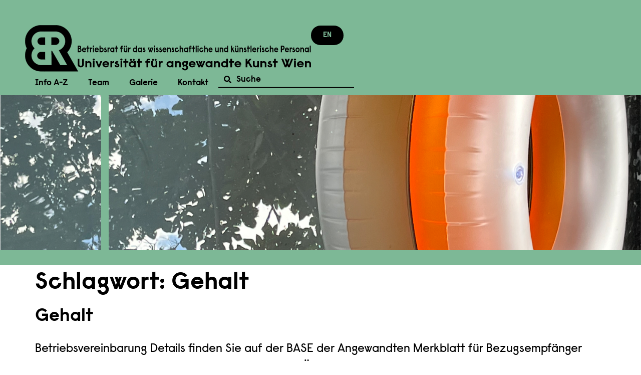

--- FILE ---
content_type: text/css
request_url: https://betriebsrat.uni-ak.ac.at/wp-content/uploads/elementor/css/post-2213.css?ver=1767947848
body_size: 553
content:
.elementor-kit-2213{--e-global-color-primary:#000000;--e-global-color-secondary:#F3744A;--e-global-color-text:#000000;--e-global-color-accent:#7DB896;--e-global-color-4551649:#FFF173;--e-global-color-4d6e1ae:#F3744A;--e-global-color-51d9d16:#FF9F4D;--e-global-color-dbe33a7:#D2A89F;--e-global-color-f59f7ca:#90C6DE;--e-global-color-b5ef557:#7DB896;--e-global-color-6d29985:#F5F5F5;--e-global-typography-primary-font-weight:700;--e-global-typography-secondary-font-weight:400;--e-global-typography-text-font-weight:400;--e-global-typography-accent-font-weight:700;color:var( --e-global-color-text );font-size:24px;}.elementor-kit-2213 button,.elementor-kit-2213 input[type="button"],.elementor-kit-2213 input[type="submit"],.elementor-kit-2213 .elementor-button{background-color:var( --e-global-color-text );color:#FFFFFF;border-radius:2em 2em 2em 2em;}.elementor-kit-2213 button:hover,.elementor-kit-2213 button:focus,.elementor-kit-2213 input[type="button"]:hover,.elementor-kit-2213 input[type="button"]:focus,.elementor-kit-2213 input[type="submit"]:hover,.elementor-kit-2213 input[type="submit"]:focus,.elementor-kit-2213 .elementor-button:hover,.elementor-kit-2213 .elementor-button:focus{background-color:var( --e-global-color-text );color:#FFFFFF;}.elementor-kit-2213 e-page-transition{background-color:#FFBC7D;}.elementor-kit-2213 a{color:var( --e-global-color-text );text-decoration:underline;}.elementor-kit-2213 a:hover{color:var( --e-global-color-text );text-decoration:none;}.elementor-kit-2213 h1{color:var( --e-global-color-text );font-size:48px;font-weight:700;}.elementor-kit-2213 h2{color:var( --e-global-color-text );font-size:36px;font-weight:700;}.elementor-section.elementor-section-boxed > .elementor-container{max-width:100%;}.e-con{--container-max-width:100%;}.elementor-widget:not(:last-child){margin-block-end:20px;}.elementor-element{--widgets-spacing:20px 20px;--widgets-spacing-row:20px;--widgets-spacing-column:20px;}{}h1.entry-title{display:var(--page-title-display);}.elementor-lightbox{background-color:var( --e-global-color-text );--lightbox-header-icons-size:28px;--lightbox-navigation-icons-size:25px;}.site-header .site-branding{flex-direction:column;align-items:stretch;}.site-header{padding-inline-end:0px;padding-inline-start:0px;}.site-footer .site-branding{flex-direction:column;align-items:stretch;}@media(max-width:1024px){.elementor-section.elementor-section-boxed > .elementor-container{max-width:1024px;}.e-con{--container-max-width:1024px;}}@media(max-width:767px){.elementor-section.elementor-section-boxed > .elementor-container{max-width:767px;}.e-con{--container-max-width:767px;}}

--- FILE ---
content_type: text/css
request_url: https://betriebsrat.uni-ak.ac.at/wp-content/uploads/elementor/css/post-2221.css?ver=1767947870
body_size: 1093
content:
.elementor-2221 .elementor-element.elementor-element-2b4b3e8{--display:flex;--margin-top:0px;--margin-bottom:0px;--margin-left:0px;--margin-right:0px;--padding-top:0px;--padding-bottom:30px;--padding-left:0px;--padding-right:0px;}.elementor-2221 .elementor-element.elementor-element-2b4b3e8:not(.elementor-motion-effects-element-type-background), .elementor-2221 .elementor-element.elementor-element-2b4b3e8 > .elementor-motion-effects-container > .elementor-motion-effects-layer{background-color:var( --e-global-color-b5ef557 );}.elementor-2221 .elementor-element.elementor-element-087597e{--display:flex;--padding-top:50px;--padding-bottom:0px;--padding-left:50px;--padding-right:50px;}.elementor-2221 .elementor-element.elementor-element-99cccea{--display:grid;--e-con-grid-template-columns:repeat(1, 1fr);--e-con-grid-template-rows:repeat(1, 1fr);--grid-auto-flow:row;--padding-top:0px;--padding-bottom:0px;--padding-left:0px;--padding-right:0px;}.elementor-2221 .elementor-element.elementor-element-98e65a9{--display:flex;--flex-direction:row;--container-widget-width:calc( ( 1 - var( --container-widget-flex-grow ) ) * 100% );--container-widget-height:100%;--container-widget-flex-grow:1;--container-widget-align-self:stretch;--flex-wrap-mobile:wrap;--justify-content:space-between;--align-items:flex-start;--padding-top:0px;--padding-bottom:0px;--padding-left:0px;--padding-right:0px;}.elementor-widget-theme-site-logo .widget-image-caption{color:var( --e-global-color-text );font-weight:var( --e-global-typography-text-font-weight );}.elementor-2221 .elementor-element.elementor-element-5fd5a3f{text-align:start;}.elementor-2221 .elementor-element.elementor-element-5fd5a3f img{width:571px;}.elementor-widget-icon.elementor-view-stacked .elementor-icon{background-color:var( --e-global-color-primary );}.elementor-widget-icon.elementor-view-framed .elementor-icon, .elementor-widget-icon.elementor-view-default .elementor-icon{color:var( --e-global-color-primary );border-color:var( --e-global-color-primary );}.elementor-widget-icon.elementor-view-framed .elementor-icon, .elementor-widget-icon.elementor-view-default .elementor-icon svg{fill:var( --e-global-color-primary );}.elementor-2221 .elementor-element.elementor-element-c0d5d65 .elementor-icon-wrapper{text-align:end;}.elementor-2221 .elementor-element.elementor-element-c0d5d65.elementor-view-stacked .elementor-icon{background-color:var( --e-global-color-text );}.elementor-2221 .elementor-element.elementor-element-c0d5d65.elementor-view-framed .elementor-icon, .elementor-2221 .elementor-element.elementor-element-c0d5d65.elementor-view-default .elementor-icon{color:var( --e-global-color-text );border-color:var( --e-global-color-text );}.elementor-2221 .elementor-element.elementor-element-c0d5d65.elementor-view-framed .elementor-icon, .elementor-2221 .elementor-element.elementor-element-c0d5d65.elementor-view-default .elementor-icon svg{fill:var( --e-global-color-text );}.elementor-2221 .elementor-element.elementor-element-c0d5d65.elementor-view-stacked .elementor-icon:hover{background-color:var( --e-global-color-text );}.elementor-2221 .elementor-element.elementor-element-c0d5d65.elementor-view-framed .elementor-icon:hover, .elementor-2221 .elementor-element.elementor-element-c0d5d65.elementor-view-default .elementor-icon:hover{color:var( --e-global-color-text );border-color:var( --e-global-color-text );}.elementor-2221 .elementor-element.elementor-element-c0d5d65.elementor-view-framed .elementor-icon:hover, .elementor-2221 .elementor-element.elementor-element-c0d5d65.elementor-view-default .elementor-icon:hover svg{fill:var( --e-global-color-text );}.elementor-2221 .elementor-element.elementor-element-c0d5d65 .elementor-icon{font-size:50px;}.elementor-2221 .elementor-element.elementor-element-c0d5d65 .elementor-icon svg{height:50px;}.elementor-widget-button .elementor-button{background-color:var( --e-global-color-accent );font-weight:var( --e-global-typography-accent-font-weight );}.elementor-2221 .elementor-element.elementor-element-018677d .elementor-button{background-color:var( --e-global-color-text );font-weight:700;text-decoration:none;fill:var( --e-global-color-b5ef557 );color:var( --e-global-color-b5ef557 );border-radius:2em 2em 2em 2em;}.elementor-2221 .elementor-element.elementor-element-018677d > .elementor-widget-container{padding:0px 0px 0px 0px;}.elementor-2221 .elementor-element.elementor-element-a65e2d7{--display:flex;--min-height:310px;--overflow:hidden;--padding-top:0px;--padding-bottom:0px;--padding-left:0px;--padding-right:0px;}.elementor-2221 .elementor-element.elementor-element-a65e2d7:not(.elementor-motion-effects-element-type-background), .elementor-2221 .elementor-element.elementor-element-a65e2d7 > .elementor-motion-effects-container > .elementor-motion-effects-layer{background-image:url("https://betriebsrat.uni-ak.ac.at/wp-content/uploads/2024/06/header-1-1.jpg");background-position:center center;background-size:cover;}.elementor-2221 .elementor-element.elementor-element-e98e23a{width:var( --container-widget-width, 17px );max-width:17px;--container-widget-width:17px;--container-widget-flex-grow:0;}.elementor-2221 .elementor-element.elementor-element-e98e23a > .elementor-widget-container{background-color:var( --e-global-color-b5ef557 );}.elementor-2221 .elementor-element.elementor-element-e98e23a.elementor-element{--flex-grow:1;--flex-shrink:0;}.elementor-2221{margin:0px 0px 0px 0px;padding:0px 0px 0px 0px;}.elementor-theme-builder-content-area{height:400px;}.elementor-location-header:before, .elementor-location-footer:before{content:"";display:table;clear:both;}@media(max-width:1024px){.elementor-2221 .elementor-element.elementor-element-087597e{--padding-top:25px;--padding-bottom:25px;--padding-left:25px;--padding-right:25px;}.elementor-2221 .elementor-element.elementor-element-99cccea{--grid-auto-flow:row;}.elementor-2221 .elementor-element.elementor-element-98e65a9{--flex-direction:row;--container-widget-width:calc( ( 1 - var( --container-widget-flex-grow ) ) * 100% );--container-widget-height:100%;--container-widget-flex-grow:1;--container-widget-align-self:stretch;--flex-wrap-mobile:wrap;--justify-content:space-between;--align-items:center;--padding-top:0px;--padding-bottom:0px;--padding-left:0px;--padding-right:0px;}.elementor-2221 .elementor-element.elementor-element-5fd5a3f img{width:442px;}.elementor-2221 .elementor-element.elementor-element-c0d5d65.elementor-element{--order:99999 /* order end hack */;--flex-grow:0;--flex-shrink:0;}.elementor-2221 .elementor-element.elementor-element-c0d5d65 .elementor-icon-wrapper{text-align:end;}.elementor-2221 .elementor-element.elementor-element-a65e2d7{--min-height:258px;}}@media(max-width:767px){.elementor-2221 .elementor-element.elementor-element-2b4b3e8{--gap:0px 0px;--row-gap:0px;--column-gap:0px;}.elementor-2221 .elementor-element.elementor-element-087597e{--padding-top:0px;--padding-bottom:0px;--padding-left:0px;--padding-right:0px;}.elementor-2221 .elementor-element.elementor-element-99cccea{--e-con-grid-template-columns:repeat(1, 1fr);--grid-auto-flow:row;}.elementor-2221 .elementor-element.elementor-element-98e65a9{--flex-direction:row;--container-widget-width:calc( ( 1 - var( --container-widget-flex-grow ) ) * 100% );--container-widget-height:100%;--container-widget-flex-grow:1;--container-widget-align-self:stretch;--flex-wrap-mobile:wrap;--align-items:center;--flex-wrap:nowrap;--padding-top:12px;--padding-bottom:12px;--padding-left:12px;--padding-right:12px;}.elementor-2221 .elementor-element.elementor-element-5fd5a3f img{width:96%;}.elementor-2221 .elementor-element.elementor-element-c0d5d65 .elementor-icon{font-size:37px;}.elementor-2221 .elementor-element.elementor-element-c0d5d65 .elementor-icon svg{height:37px;}.elementor-2221 .elementor-element.elementor-element-a65e2d7{--min-height:117px;}.elementor-2221{padding:0px 0px 0px 0px;}}/* Start custom CSS for html, class: .elementor-element-e98e23a */.elementor-2221 .elementor-element.elementor-element-e98e23a .scan {
    background-color: #7DB896;
}/* End custom CSS */

--- FILE ---
content_type: text/css
request_url: https://betriebsrat.uni-ak.ac.at/wp-content/uploads/elementor/css/post-2238.css?ver=1767947848
body_size: 305
content:
.elementor-2238 .elementor-element.elementor-element-720f13a6{--display:flex;--margin-top:0px;--margin-bottom:0px;--margin-left:0px;--margin-right:0px;--padding-top:0px;--padding-bottom:30px;--padding-left:0px;--padding-right:0px;}.elementor-2238 .elementor-element.elementor-element-720f13a6:not(.elementor-motion-effects-element-type-background), .elementor-2238 .elementor-element.elementor-element-720f13a6 > .elementor-motion-effects-container > .elementor-motion-effects-layer{background-color:var( --e-global-color-51d9d16 );}.elementor-2238 .elementor-element.elementor-element-52af30dc{--display:flex;--padding-top:50px;--padding-bottom:30px;--padding-left:50px;--padding-right:50px;}.elementor-widget-theme-site-logo .widget-image-caption{color:var( --e-global-color-text );font-weight:var( --e-global-typography-text-font-weight );}.elementor-2238 .elementor-element.elementor-element-3055ebd9{text-align:start;}.elementor-2238 .elementor-element.elementor-element-3055ebd9 img{width:571px;}.elementor-2238{margin:0px 0px 0px 0px;padding:0px 0px 0px 0px;}.elementor-theme-builder-content-area{height:400px;}.elementor-location-header:before, .elementor-location-footer:before{content:"";display:table;clear:both;}@media(max-width:1024px){.elementor-2238 .elementor-element.elementor-element-52af30dc{--padding-top:25px;--padding-bottom:25px;--padding-left:25px;--padding-right:25px;}.elementor-2238 .elementor-element.elementor-element-3055ebd9 img{width:442px;}}@media(max-width:767px){.elementor-2238 .elementor-element.elementor-element-52af30dc{--padding-top:25px;--padding-bottom:25px;--padding-left:25px;--padding-right:25px;}.elementor-2238 .elementor-element.elementor-element-3055ebd9 img{width:96%;}}

--- FILE ---
content_type: text/css
request_url: https://betriebsrat.uni-ak.ac.at/wp-content/uploads/elementor/css/post-2258.css?ver=1767947848
body_size: 203
content:
.elementor-2258 .elementor-element.elementor-element-8ccf35c{--display:flex;--padding-top:50px;--padding-bottom:50px;--padding-left:50px;--padding-right:50px;}.elementor-2258 .elementor-element.elementor-element-8ccf35c:not(.elementor-motion-effects-element-type-background), .elementor-2258 .elementor-element.elementor-element-8ccf35c > .elementor-motion-effects-container > .elementor-motion-effects-layer{background-color:var( --e-global-color-dbe33a7 );}.elementor-widget-theme-post-title .elementor-heading-title{font-weight:var( --e-global-typography-primary-font-weight );color:var( --e-global-color-primary );}.elementor-2258 .elementor-element.elementor-element-997ae9d > .elementor-widget-container{margin:0px 0px 50px 0px;}.elementor-2258 .elementor-element.elementor-element-997ae9d .elementor-heading-title{color:var( --e-global-color-text );}.elementor-widget-theme-post-content{color:var( --e-global-color-text );font-weight:var( --e-global-typography-text-font-weight );}@media(max-width:1024px){.elementor-2258 .elementor-element.elementor-element-8ccf35c{--padding-top:25px;--padding-bottom:25px;--padding-left:25px;--padding-right:25px;}}

--- FILE ---
content_type: text/css
request_url: https://betriebsrat.uni-ak.ac.at/wp-content/themes/hello-theme-child-master/style.css?ver=2.0.0
body_size: 515
content:
/* 
Theme Name: Hello Elementor Child
Theme URI: https://github.com/elementor/hello-theme-child/
Description: Hello Elementor Child is a child theme of Hello Elementor, created by Elementor team
Author: Elementor Team
Author URI: https://elementor.com/
Template: hello-elementor
Version: 2.0.0
Text Domain: hello-elementor-child
License: GNU General Public License v3 or later.
License URI: https://www.gnu.org/licenses/gpl-3.0.html
Tags: flexible-header, custom-colors, custom-menu, custom-logo, editor-style, featured-images, rtl-language-support, threaded-comments, translation-ready
*/

/* Add your custom styles here */

/* Add your custom styles here */

/* Add your custom styles here */

@font-face {
    font-family: 'Raisonne';
    src: url('./fonts/raisonne-regular-pro.woff2') format('woff2'),
         url('./fonts/raisonne-regular-pro.woff') format('woff');
    font-weight: normal;
    font-style: normal;
    font-display: swap;
}

@font-face {
    font-family: 'Raisonne';
    src: url('./fonts/raisonne-bold-pro.woff2') format('woff2'),
         url('./fonts/raisonne-bold-pro.woff') format('woff');
    font-weight: bold;
    font-style: normal;
    font-display: swap;
}
body {
    font-family: 'Raisonne', sans-serif;
}
h2 {
    margin-top: 0;
    margin-bottom: 25px;
}
p + h2 {
    margin-top: 50px;
}
.elementor-widget-container:first-child {
    margin-top: 0;
}
table {
  border: 0 !important;
  border-collapse: collapse !important;
}
tr, td, th {
  background-color: transparent !important;
  border: 0 !important;
}
tr:hover {
  background-color: transparent !important;
}
tr {
  border-bottom: 1px solid #000 !important;
}
td {
  padding-left: 0 !important;
}

.scan {
  position: absolute;
  top: 0;
  bottom: 0;
  width: 15px;
  height: 100%;
  left: 0px;
}
#scanner-container {
  position: relative;
}


--- FILE ---
content_type: text/css
request_url: https://betriebsrat.uni-ak.ac.at/wp-content/uploads/elementor/css/post-2599.css?ver=1767947848
body_size: 752
content:
.elementor-2599 .elementor-element.elementor-element-59166870{--display:flex;--flex-direction:row;--container-widget-width:calc( ( 1 - var( --container-widget-flex-grow ) ) * 100% );--container-widget-height:100%;--container-widget-flex-grow:1;--container-widget-align-self:stretch;--flex-wrap-mobile:wrap;--justify-content:flex-end;--align-items:center;--margin-top:0px;--margin-bottom:0px;--margin-left:0px;--margin-right:0px;--padding-top:0px;--padding-bottom:0px;--padding-left:0px;--padding-right:0px;}.elementor-widget-nav-menu .elementor-nav-menu .elementor-item{font-weight:var( --e-global-typography-primary-font-weight );}.elementor-widget-nav-menu .elementor-nav-menu--main .elementor-item{color:var( --e-global-color-text );fill:var( --e-global-color-text );}.elementor-widget-nav-menu .elementor-nav-menu--main .elementor-item:hover,
					.elementor-widget-nav-menu .elementor-nav-menu--main .elementor-item.elementor-item-active,
					.elementor-widget-nav-menu .elementor-nav-menu--main .elementor-item.highlighted,
					.elementor-widget-nav-menu .elementor-nav-menu--main .elementor-item:focus{color:var( --e-global-color-accent );fill:var( --e-global-color-accent );}.elementor-widget-nav-menu .elementor-nav-menu--main:not(.e--pointer-framed) .elementor-item:before,
					.elementor-widget-nav-menu .elementor-nav-menu--main:not(.e--pointer-framed) .elementor-item:after{background-color:var( --e-global-color-accent );}.elementor-widget-nav-menu .e--pointer-framed .elementor-item:before,
					.elementor-widget-nav-menu .e--pointer-framed .elementor-item:after{border-color:var( --e-global-color-accent );}.elementor-widget-nav-menu{--e-nav-menu-divider-color:var( --e-global-color-text );}.elementor-widget-nav-menu .elementor-nav-menu--dropdown .elementor-item, .elementor-widget-nav-menu .elementor-nav-menu--dropdown  .elementor-sub-item{font-weight:var( --e-global-typography-accent-font-weight );}.elementor-2599 .elementor-element.elementor-element-4cc162f .elementor-menu-toggle{margin-left:auto;}.elementor-2599 .elementor-element.elementor-element-4cc162f .elementor-nav-menu .elementor-item{font-size:17px;font-weight:700;text-decoration:none;}.elementor-2599 .elementor-element.elementor-element-4cc162f .elementor-nav-menu--main .elementor-item:hover,
					.elementor-2599 .elementor-element.elementor-element-4cc162f .elementor-nav-menu--main .elementor-item.elementor-item-active,
					.elementor-2599 .elementor-element.elementor-element-4cc162f .elementor-nav-menu--main .elementor-item.highlighted,
					.elementor-2599 .elementor-element.elementor-element-4cc162f .elementor-nav-menu--main .elementor-item:focus{color:var( --e-global-color-text );fill:var( --e-global-color-text );}.elementor-2599 .elementor-element.elementor-element-4cc162f .elementor-nav-menu--main:not(.e--pointer-framed) .elementor-item:before,
					.elementor-2599 .elementor-element.elementor-element-4cc162f .elementor-nav-menu--main:not(.e--pointer-framed) .elementor-item:after{background-color:var( --e-global-color-text );}.elementor-2599 .elementor-element.elementor-element-4cc162f .e--pointer-framed .elementor-item:before,
					.elementor-2599 .elementor-element.elementor-element-4cc162f .e--pointer-framed .elementor-item:after{border-color:var( --e-global-color-text );}.elementor-widget-global input[type="search"].elementor-search-form__input{font-weight:var( --e-global-typography-text-font-weight );}.elementor-widget-global .elementor-search-form__input,
					.elementor-widget-global .elementor-search-form__icon,
					.elementor-widget-global .elementor-lightbox .dialog-lightbox-close-button,
					.elementor-widget-global .elementor-lightbox .dialog-lightbox-close-button:hover,
					.elementor-widget-global.elementor-search-form--skin-full_screen input[type="search"].elementor-search-form__input{color:var( --e-global-color-text );fill:var( --e-global-color-text );}.elementor-widget-global .elementor-search-form__submit{font-weight:var( --e-global-typography-text-font-weight );background-color:var( --e-global-color-secondary );}.elementor-2599 .elementor-element.elementor-global-2610 .elementor-search-form__container{min-height:32px;}.elementor-2599 .elementor-element.elementor-global-2610 .elementor-search-form__submit{min-width:32px;}body:not(.rtl) .elementor-2599 .elementor-element.elementor-global-2610 .elementor-search-form__icon{padding-left:calc(32px / 3);}body.rtl .elementor-2599 .elementor-element.elementor-global-2610 .elementor-search-form__icon{padding-right:calc(32px / 3);}.elementor-2599 .elementor-element.elementor-global-2610 .elementor-search-form__input, .elementor-2599 .elementor-element.elementor-global-2610.elementor-search-form--button-type-text .elementor-search-form__submit{padding-left:calc(32px / 3);padding-right:calc(32px / 3);}.elementor-2599 .elementor-element.elementor-global-2610 input[type="search"].elementor-search-form__input{font-size:17px;font-weight:700;}.elementor-2599 .elementor-element.elementor-global-2610:not(.elementor-search-form--skin-full_screen) .elementor-search-form__container{background-color:#00000000;border-color:var( --e-global-color-text );border-width:0px 0px 2px 0px;border-radius:0px;}.elementor-2599 .elementor-element.elementor-global-2610.elementor-search-form--skin-full_screen input[type="search"].elementor-search-form__input{background-color:#00000000;border-color:var( --e-global-color-text );border-width:0px 0px 2px 0px;border-radius:0px;}/* Start custom CSS for global, class: .elementor-global-2610 */.elementor-2599 .elementor-element.elementor-global-2610 input::placeholder {
    color: #000000 !important;
    opacity: 1;
}
.elementor-2599 .elementor-element.elementor-global-2610  .elementor-search-form__icon {
    color: #000000 !important;
    fill: #000000 !important;
    opacity: 1;
}/* End custom CSS */

--- FILE ---
content_type: text/css
request_url: https://betriebsrat.uni-ak.ac.at/wp-content/uploads/elementor/css/post-2382.css?ver=1767947848
body_size: 1193
content:
.elementor-2382 .elementor-element.elementor-element-4015d212{--display:flex;--min-height:50vh;--flex-direction:column;--container-widget-width:100%;--container-widget-height:initial;--container-widget-flex-grow:0;--container-widget-align-self:initial;--flex-wrap-mobile:wrap;--justify-content:space-between;--gap:35px 35px;--row-gap:35px;--column-gap:35px;--margin-top:0px;--margin-bottom:0px;--margin-left:0px;--margin-right:0px;--padding-top:0%;--padding-bottom:0%;--padding-left:25%;--padding-right:0%;}.elementor-widget-icon.elementor-view-stacked .elementor-icon{background-color:var( --e-global-color-primary );}.elementor-widget-icon.elementor-view-framed .elementor-icon, .elementor-widget-icon.elementor-view-default .elementor-icon{color:var( --e-global-color-primary );border-color:var( --e-global-color-primary );}.elementor-widget-icon.elementor-view-framed .elementor-icon, .elementor-widget-icon.elementor-view-default .elementor-icon svg{fill:var( --e-global-color-primary );}.elementor-2382 .elementor-element.elementor-element-59ac61d0 > .elementor-widget-container{margin:0px 0px -6px 0px;}.elementor-2382 .elementor-element.elementor-element-59ac61d0 .elementor-icon-wrapper{text-align:end;}.elementor-2382 .elementor-element.elementor-element-59ac61d0.elementor-view-stacked .elementor-icon{background-color:var( --e-global-color-4551649 );color:var( --e-global-color-text );}.elementor-2382 .elementor-element.elementor-element-59ac61d0.elementor-view-framed .elementor-icon, .elementor-2382 .elementor-element.elementor-element-59ac61d0.elementor-view-default .elementor-icon{color:var( --e-global-color-4551649 );border-color:var( --e-global-color-4551649 );}.elementor-2382 .elementor-element.elementor-element-59ac61d0.elementor-view-framed .elementor-icon, .elementor-2382 .elementor-element.elementor-element-59ac61d0.elementor-view-default .elementor-icon svg{fill:var( --e-global-color-4551649 );}.elementor-2382 .elementor-element.elementor-element-59ac61d0.elementor-view-framed .elementor-icon{background-color:var( --e-global-color-text );}.elementor-2382 .elementor-element.elementor-element-59ac61d0.elementor-view-stacked .elementor-icon svg{fill:var( --e-global-color-text );}.elementor-2382 .elementor-element.elementor-element-59ac61d0.elementor-view-stacked .elementor-icon:hover{background-color:var( --e-global-color-4551649 );color:var( --e-global-color-text );}.elementor-2382 .elementor-element.elementor-element-59ac61d0.elementor-view-framed .elementor-icon:hover, .elementor-2382 .elementor-element.elementor-element-59ac61d0.elementor-view-default .elementor-icon:hover{color:var( --e-global-color-4551649 );border-color:var( --e-global-color-4551649 );}.elementor-2382 .elementor-element.elementor-element-59ac61d0.elementor-view-framed .elementor-icon:hover, .elementor-2382 .elementor-element.elementor-element-59ac61d0.elementor-view-default .elementor-icon:hover svg{fill:var( --e-global-color-4551649 );}.elementor-2382 .elementor-element.elementor-element-59ac61d0.elementor-view-framed .elementor-icon:hover{background-color:var( --e-global-color-text );}.elementor-2382 .elementor-element.elementor-element-59ac61d0.elementor-view-stacked .elementor-icon:hover svg{fill:var( --e-global-color-text );}.elementor-2382 .elementor-element.elementor-element-59ac61d0 .elementor-icon{font-size:22px;padding:37px;}.elementor-2382 .elementor-element.elementor-element-59ac61d0 .elementor-icon svg{height:22px;}.elementor-2382 .elementor-element.elementor-element-8bde0fd{--display:flex;--gap:40px 40px;--row-gap:40px;--column-gap:40px;--padding-top:0px;--padding-bottom:0px;--padding-left:0px;--padding-right:25px;}.elementor-widget-nav-menu .elementor-nav-menu .elementor-item{font-weight:var( --e-global-typography-primary-font-weight );}.elementor-widget-nav-menu .elementor-nav-menu--main .elementor-item{color:var( --e-global-color-text );fill:var( --e-global-color-text );}.elementor-widget-nav-menu .elementor-nav-menu--main .elementor-item:hover,
					.elementor-widget-nav-menu .elementor-nav-menu--main .elementor-item.elementor-item-active,
					.elementor-widget-nav-menu .elementor-nav-menu--main .elementor-item.highlighted,
					.elementor-widget-nav-menu .elementor-nav-menu--main .elementor-item:focus{color:var( --e-global-color-accent );fill:var( --e-global-color-accent );}.elementor-widget-nav-menu .elementor-nav-menu--main:not(.e--pointer-framed) .elementor-item:before,
					.elementor-widget-nav-menu .elementor-nav-menu--main:not(.e--pointer-framed) .elementor-item:after{background-color:var( --e-global-color-accent );}.elementor-widget-nav-menu .e--pointer-framed .elementor-item:before,
					.elementor-widget-nav-menu .e--pointer-framed .elementor-item:after{border-color:var( --e-global-color-accent );}.elementor-widget-nav-menu{--e-nav-menu-divider-color:var( --e-global-color-text );}.elementor-widget-nav-menu .elementor-nav-menu--dropdown .elementor-item, .elementor-widget-nav-menu .elementor-nav-menu--dropdown  .elementor-sub-item{font-weight:var( --e-global-typography-accent-font-weight );}.elementor-2382 .elementor-element.elementor-element-79d1918c .elementor-nav-menu .elementor-item{font-size:20px;font-weight:700;text-decoration:none;}.elementor-2382 .elementor-element.elementor-element-79d1918c .elementor-nav-menu--main .elementor-item{color:var( --e-global-color-text );fill:var( --e-global-color-text );padding-left:0px;padding-right:0px;padding-top:0px;padding-bottom:0px;}.elementor-2382 .elementor-element.elementor-element-79d1918c .elementor-nav-menu--main .elementor-item:hover,
					.elementor-2382 .elementor-element.elementor-element-79d1918c .elementor-nav-menu--main .elementor-item.elementor-item-active,
					.elementor-2382 .elementor-element.elementor-element-79d1918c .elementor-nav-menu--main .elementor-item.highlighted,
					.elementor-2382 .elementor-element.elementor-element-79d1918c .elementor-nav-menu--main .elementor-item:focus{color:var( --e-global-color-text );fill:var( --e-global-color-text );}.elementor-2382 .elementor-element.elementor-element-79d1918c .elementor-nav-menu--main .elementor-item.elementor-item-active{color:var( --e-global-color-primary );}.elementor-2382 .elementor-element.elementor-element-79d1918c{--e-nav-menu-horizontal-menu-item-margin:calc( 40px / 2 );}.elementor-2382 .elementor-element.elementor-element-79d1918c .elementor-nav-menu--main:not(.elementor-nav-menu--layout-horizontal) .elementor-nav-menu > li:not(:last-child){margin-bottom:40px;}.elementor-widget-search-form input[type="search"].elementor-search-form__input{font-weight:var( --e-global-typography-text-font-weight );}.elementor-widget-search-form .elementor-search-form__input,
					.elementor-widget-search-form .elementor-search-form__icon,
					.elementor-widget-search-form .elementor-lightbox .dialog-lightbox-close-button,
					.elementor-widget-search-form .elementor-lightbox .dialog-lightbox-close-button:hover,
					.elementor-widget-search-form.elementor-search-form--skin-full_screen input[type="search"].elementor-search-form__input{color:var( --e-global-color-text );fill:var( --e-global-color-text );}.elementor-widget-search-form .elementor-search-form__submit{font-weight:var( --e-global-typography-text-font-weight );background-color:var( --e-global-color-secondary );}.elementor-2382 .elementor-element.elementor-element-6ff4554 .elementor-search-form__container{min-height:32px;}.elementor-2382 .elementor-element.elementor-element-6ff4554 .elementor-search-form__submit{min-width:32px;}body:not(.rtl) .elementor-2382 .elementor-element.elementor-element-6ff4554 .elementor-search-form__icon{padding-left:calc(32px / 3);}body.rtl .elementor-2382 .elementor-element.elementor-element-6ff4554 .elementor-search-form__icon{padding-right:calc(32px / 3);}.elementor-2382 .elementor-element.elementor-element-6ff4554 .elementor-search-form__input, .elementor-2382 .elementor-element.elementor-element-6ff4554.elementor-search-form--button-type-text .elementor-search-form__submit{padding-left:calc(32px / 3);padding-right:calc(32px / 3);}.elementor-2382 .elementor-element.elementor-element-6ff4554 input[type="search"].elementor-search-form__input{font-size:20px;font-weight:700;}.elementor-2382 .elementor-element.elementor-element-6ff4554:not(.elementor-search-form--skin-full_screen) .elementor-search-form__container{background-color:#00000000;border-color:var( --e-global-color-text );border-width:0px 0px 2px 0px;border-radius:0px;}.elementor-2382 .elementor-element.elementor-element-6ff4554.elementor-search-form--skin-full_screen input[type="search"].elementor-search-form__input{background-color:#00000000;border-color:var( --e-global-color-text );border-width:0px 0px 2px 0px;border-radius:0px;}#elementor-popup-modal-2382 .dialog-widget-content{animation-duration:0.7s;background-color:var( --e-global-color-4551649 );}#elementor-popup-modal-2382{background-color:rgba(0, 0, 0, 0.7);justify-content:flex-end;align-items:center;pointer-events:all;}#elementor-popup-modal-2382 .dialog-message{width:320px;height:100vh;align-items:flex-start;}/* Start custom CSS for nav-menu, class: .elementor-element-79d1918c */.elementor-2382 .elementor-element.elementor-element-79d1918c .menu-item a:hover {
    text-decoration: underline !important;
}/* End custom CSS */
/* Start custom CSS for search-form, class: .elementor-element-6ff4554 */.elementor-2382 .elementor-element.elementor-element-6ff4554 input::placeholder {
    color: #000000 !important;
    opacity: 1;
}
.elementor-2382 .elementor-element.elementor-element-6ff4554  .elementor-search-form__icon {
    color: #000000 !important;
    fill: #000000 !important;
    opacity: 1;
}/* End custom CSS */

--- FILE ---
content_type: text/javascript
request_url: https://betriebsrat.uni-ak.ac.at/wp-content/themes/hello-theme-child-master/scanner.js?ver=1.0
body_size: 318
content:
window.onload = function() {
    var scanner = document.getElementById('scanner');
    var container = document.getElementById('scanner-container');
    var scannerWidth = 52; // Assuming the scanner's width is 52 pixels

    if (scanner && container) {
        scanner.style.left = -scannerWidth + 'px'; // Start the scanner outside the frame
        var speed = 2; // speed in pixels per frame

        function animate() {
            var x = parseInt(scanner.style.left, 10);

            // If the scanner reaches the right edge of the container, stop the animation
            if (x + scanner.offsetWidth >= container.offsetWidth + scannerWidth) {
                // Pause for a few seconds
                setTimeout(function() {
                    // Reset the scanner's position to outside the frame
                    scanner.style.left = -scannerWidth + 'px';
                    // Start the animation again
                    requestAnimationFrame(animate);
                }, 3000); // 3000 milliseconds = 3 seconds
            } else {
                scanner.style.left = (x + speed) + 'px';
                requestAnimationFrame(animate);
            }
        }

        animate();
    } else {
        console.error('Element with id "scanner" or "scanner-container" not found');
    }
}

--- FILE ---
content_type: image/svg+xml
request_url: https://betriebsrat.uni-ak.ac.at/wp-content/uploads/2024/06/br-logo.svg
body_size: 35834
content:
<svg xmlns="http://www.w3.org/2000/svg" id="Ebene_1" viewBox="0 0 1550.364 253.45"><path d="M285.715,148.113v-35.696h10.262c5.239,0,8.33,3.875,8.33,9.383,0,2.703-1.202,4.946-2.619,6.018,2.404,1.479,4.465,4.691,4.465,8.975,0,6.527-4.336,11.321-9.833,11.321h-10.606ZM291.34,125.421h4.465c1.89,0,2.963-1.326,2.963-3.468,0-2.091-1.073-3.417-2.963-3.417h-4.465v6.885ZM291.34,141.739h4.895c2.705,0,4.294-2.04,4.294-5.1,0-3.009-1.589-5.049-4.294-5.049h-4.895v10.148Z" fill="#000" stroke-width="0"></path><path d="M309.113,135.364c0-7.292,4.723-13.055,10.949-13.055,6.397,0,10.906,6.068,10.906,12.902,0,.662-.043,1.377-.129,1.988h-16.016c.387,2.907,2.491,5.354,5.368,5.354,1.889,0,3.521-.714,4.293-2.346h6.183c-1.331,4.946-5.453,8.21-10.434,8.21-6.355,0-11.121-5.762-11.121-13.055ZM325.042,132.355c-.558-2.601-2.533-4.385-4.98-4.385-2.405,0-4.466,1.733-5.024,4.385h10.004Z" fill="#000" stroke-width="0"></path><path d="M337.019,148.113v-19.429h-4.337v-6.068h4.337v-10.148l5.496-.714v10.862h6.355v6.068h-6.355v19.429h-5.496Z" fill="#000" stroke-width="0"></path><path d="M352.216,148.113v-25.497h5.496v3.365c.73-2.04,2.448-3.672,5.024-3.672,1.031,0,1.546.153,1.889.307v6.476c-.472-.255-1.202-.407-1.975-.407-2.834,0-4.938,2.243-4.938,6.323v13.105h-5.496Z" fill="#000" stroke-width="0"></path><path d="M367.241,115.68c0-2.396,1.631-4.283,3.563-4.283,1.976,0,3.607,1.887,3.607,4.283s-1.631,4.283-3.607,4.283c-1.932,0-3.563-1.887-3.563-4.283ZM368.1,148.113v-25.497h5.496v25.497h-5.496Z" fill="#000" stroke-width="0"></path><path d="M377.674,135.364c0-7.292,4.723-13.055,10.949-13.055,6.397,0,10.906,6.068,10.906,12.902,0,.662-.043,1.377-.129,1.988h-16.016c.387,2.907,2.491,5.354,5.368,5.354,1.889,0,3.521-.714,4.293-2.346h6.183c-1.331,4.946-5.453,8.21-10.434,8.21-6.354,0-11.121-5.762-11.121-13.055ZM393.604,132.355c-.559-2.601-2.534-4.385-4.981-4.385-2.405,0-4.466,1.733-5.024,4.385h10.005Z" fill="#000" stroke-width="0"></path><path d="M408.971,145.462v2.651h-5.368v-35.646l5.496-.714v13.208c1.331-1.581,3.478-2.652,6.055-2.652,6.269,0,10.648,5.15,10.648,13.055,0,7.854-4.38,13.055-10.648,13.055-2.834,0-4.938-1.325-6.183-2.957ZM420.35,135.364c0-4.079-2.276-6.935-5.625-6.935s-5.668,2.855-5.668,6.935c0,4.029,2.319,6.936,5.668,6.936s5.625-2.906,5.625-6.936Z" fill="#000" stroke-width="0"></path><path d="M428.032,139.495h5.238c-.043,1.938,1.16,3.06,2.448,3.06,1.417,0,2.361-.969,2.361-2.651,0-2.346-1.76-2.601-3.606-3.162-2.791-.765-5.153-2.957-5.153-7.139,0-4.284,2.791-7.293,6.398-7.293,2.318,0,4.208,1.173,5.496,3.264l-3.349,3.825c-.387-.969-1.074-1.581-1.847-1.581-.944,0-1.503.714-1.503,1.581,0,1.887,1.976,1.938,4.251,2.805,2.662,1.02,4.595,3.161,4.595,7.496,0,5.201-3.178,8.72-7.643,8.72-4.595,0-7.729-3.927-7.686-8.924Z" fill="#000" stroke-width="0"></path><path d="M447.265,148.113v-25.497h5.496v3.365c.73-2.04,2.448-3.672,5.024-3.672,1.031,0,1.546.153,1.889.307v6.476c-.472-.255-1.202-.407-1.975-.407-2.834,0-4.938,2.243-4.938,6.323v13.105h-5.496Z" fill="#000" stroke-width="0"></path><path d="M461.69,135.364c0-7.648,4.68-13.055,10.82-13.055,2.748,0,4.981,1.377,6.011,2.703v-2.396h5.539v25.497h-5.539v-2.448c-.987,1.377-3.22,2.754-6.011,2.754-6.14,0-10.82-5.405-10.82-13.055ZM478.479,135.364c0-4.283-2.404-6.935-5.582-6.935-3.22,0-5.753,2.651-5.753,6.935,0,4.232,2.533,6.936,5.753,6.936,3.178,0,5.582-2.703,5.582-6.936Z" fill="#000" stroke-width="0"></path><path d="M492,148.113v-19.429h-4.337v-6.068h4.337v-10.148l5.496-.714v10.862h6.355v6.068h-6.355v19.429h-5.496Z" fill="#000" stroke-width="0"></path><path d="M519.476,148.113v-19.429h-3.865v-6.068h3.865v-3.061c0-4.844,3.091-7.444,6.741-7.444,2.619,0,4.465.917,5.625,2.957l-3.478,4.029c-.344-.612-.773-1.173-1.761-1.173-1.116,0-1.631.969-1.631,1.988v2.703h5.968v6.068h-5.968v19.429h-5.496Z" fill="#000" stroke-width="0"></path><path d="M535.059,137.914v-15.298h5.496v13.717c0,4.029,1.417,5.865,4.165,5.865,2.876,0,4.379-2.397,4.379-5.865v-13.717h5.496v25.497h-5.496v-2.396c-1.03,1.377-2.92,2.702-5.625,2.702-5.109,0-8.416-3.723-8.416-10.505Z" fill="#000" stroke-width="0"></path><path d="M559.573,148.113v-25.497h5.496v3.365c.73-2.04,2.448-3.672,5.024-3.672,1.031,0,1.546.153,1.889.307v6.476c-.472-.255-1.202-.407-1.975-.407-2.834,0-4.938,2.243-4.938,6.323v13.105h-5.496Z" fill="#000" stroke-width="0"></path><path d="M584.816,135.364c0-7.802,4.508-13.055,10.777-13.055,2.619,0,4.852,1.173,6.097,2.703v-12.545l5.496-.714v36.359h-5.496v-2.448c-1.245,1.479-3.349,2.754-6.097,2.754-6.269,0-10.777-5.252-10.777-13.055ZM601.562,135.364c0-4.13-2.275-6.935-5.582-6.935s-5.71,2.805-5.71,6.935c0,4.08,2.404,6.936,5.71,6.936s5.582-2.855,5.582-6.936Z" fill="#000" stroke-width="0"></path><path d="M611.262,135.364c0-7.648,4.68-13.055,10.82-13.055,2.748,0,4.981,1.377,6.011,2.703v-2.396h5.539v25.497h-5.539v-2.448c-.987,1.377-3.22,2.754-6.011,2.754-6.14,0-10.82-5.405-10.82-13.055ZM628.051,135.364c0-4.283-2.404-6.935-5.582-6.935-3.22,0-5.753,2.651-5.753,6.935,0,4.232,2.533,6.936,5.753,6.936,3.178,0,5.582-2.703,5.582-6.936Z" fill="#000" stroke-width="0"></path><path d="M637.536,139.495h5.238c-.043,1.938,1.16,3.06,2.448,3.06,1.417,0,2.361-.969,2.361-2.651,0-2.346-1.76-2.601-3.606-3.162-2.791-.765-5.153-2.957-5.153-7.139,0-4.284,2.791-7.293,6.398-7.293,2.318,0,4.208,1.173,5.496,3.264l-3.349,3.825c-.387-.969-1.074-1.581-1.847-1.581-.944,0-1.502.714-1.502,1.581,0,1.887,1.975,1.938,4.25,2.805,2.662,1.02,4.595,3.161,4.595,7.496,0,5.201-3.178,8.72-7.643,8.72-4.595,0-7.729-3.927-7.686-8.924Z" fill="#000" stroke-width="0"></path><path d="M673.985,148.113l-8.501-25.497h5.582l5.539,17.797,1.545-5.405-3.907-12.392h5.11l1.417,5.15,1.374-5.15h5.153l-3.907,12.392,1.545,5.405,5.496-17.797h5.625l-8.501,25.497h-5.067l-1.718-5.864-1.717,5.864h-5.067Z" fill="#000" stroke-width="0"></path><path d="M698.627,115.68c0-2.396,1.631-4.283,3.563-4.283,1.976,0,3.607,1.887,3.607,4.283s-1.631,4.283-3.607,4.283c-1.932,0-3.563-1.887-3.563-4.283ZM699.486,148.113v-25.497h5.496v25.497h-5.496Z" fill="#000" stroke-width="0"></path><path d="M708.887,139.495h5.238c-.043,1.938,1.16,3.06,2.448,3.06,1.417,0,2.361-.969,2.361-2.651,0-2.346-1.76-2.601-3.606-3.162-2.791-.765-5.153-2.957-5.153-7.139,0-4.284,2.791-7.293,6.398-7.293,2.318,0,4.208,1.173,5.496,3.264l-3.349,3.825c-.387-.969-1.074-1.581-1.847-1.581-.944,0-1.502.714-1.502,1.581,0,1.887,1.975,1.938,4.25,2.805,2.662,1.02,4.595,3.161,4.595,7.496,0,5.201-3.178,8.72-7.643,8.72-4.595,0-7.729-3.927-7.686-8.924Z" fill="#000" stroke-width="0"></path><path d="M727.047,139.495h5.238c-.043,1.938,1.16,3.06,2.448,3.06,1.417,0,2.361-.969,2.361-2.651,0-2.346-1.76-2.601-3.606-3.162-2.791-.765-5.153-2.957-5.153-7.139,0-4.284,2.791-7.293,6.398-7.293,2.318,0,4.208,1.173,5.496,3.264l-3.349,3.825c-.387-.969-1.074-1.581-1.847-1.581-.944,0-1.503.714-1.503,1.581,0,1.887,1.976,1.938,4.251,2.805,2.662,1.02,4.595,3.161,4.595,7.496,0,5.201-3.178,8.72-7.643,8.72-4.595,0-7.729-3.927-7.686-8.924Z" fill="#000" stroke-width="0"></path><path d="M744.992,135.364c0-7.292,4.723-13.055,10.949-13.055,6.397,0,10.906,6.068,10.906,12.902,0,.662-.043,1.377-.129,1.988h-16.016c.387,2.907,2.491,5.354,5.368,5.354,1.889,0,3.521-.714,4.293-2.346h6.183c-1.331,4.946-5.453,8.21-10.434,8.21-6.355,0-11.121-5.762-11.121-13.055ZM760.922,132.355c-.558-2.601-2.533-4.385-4.98-4.385-2.405,0-4.466,1.733-5.024,4.385h10.004Z" fill="#000" stroke-width="0"></path><path d="M770.923,148.113v-25.497h5.496v2.396c1.074-1.428,2.92-2.703,5.625-2.703,5.153,0,8.416,3.723,8.416,10.505v15.299h-5.496v-13.769c0-3.978-1.374-5.864-4.079-5.864-2.963,0-4.466,2.447-4.466,5.864v13.769h-5.496Z" fill="#000" stroke-width="0"></path><path d="M794.149,139.495h5.238c-.043,1.938,1.16,3.06,2.448,3.06,1.417,0,2.361-.969,2.361-2.651,0-2.346-1.76-2.601-3.606-3.162-2.791-.765-5.153-2.957-5.153-7.139,0-4.284,2.791-7.293,6.398-7.293,2.318,0,4.208,1.173,5.496,3.264l-3.349,3.825c-.387-.969-1.074-1.581-1.847-1.581-.944,0-1.503.714-1.503,1.581,0,1.887,1.976,1.938,4.251,2.805,2.662,1.02,4.595,3.161,4.595,7.496,0,5.201-3.178,8.72-7.643,8.72-4.595,0-7.729-3.927-7.686-8.924Z" fill="#000" stroke-width="0"></path><path d="M812.095,135.364c0-7.496,4.68-13.055,11.078-13.055,3.392,0,6.054,1.53,8.029,4.029l-4.036,4.283c-.988-1.275-2.276-2.142-3.993-2.142-3.264,0-5.539,2.805-5.539,6.884s2.275,6.834,5.539,6.834c3.22,0,5.496-2.754,5.496-6.834h5.453c0,7.445-4.681,13.055-10.949,13.055-6.398,0-11.078-5.609-11.078-13.055Z" fill="#000" stroke-width="0"></path><path d="M838.197,148.113v-35.646l5.496-.714v13.463c1.288-1.683,3.264-2.907,5.84-2.907,5.024,0,8.373,3.723,8.373,10.505v15.299h-5.496v-13.769c0-3.621-1.245-5.864-4.208-5.864-2.791,0-4.509,2.447-4.509,5.864v13.769h-5.496Z" fill="#000" stroke-width="0"></path><path d="M861.766,135.364c0-7.648,4.68-13.055,10.82-13.055,2.748,0,4.98,1.377,6.012,2.703v-2.396h5.539v25.497h-5.539v-2.448c-.988,1.377-3.221,2.754-6.012,2.754-6.141,0-10.82-5.405-10.82-13.055ZM878.555,135.364c0-4.283-2.404-6.935-5.582-6.935-3.221,0-5.754,2.651-5.754,6.935,0,4.232,2.533,6.936,5.754,6.936,3.178,0,5.582-2.703,5.582-6.936Z" fill="#000" stroke-width="0"></path><path d="M891.088,148.113v-19.429h-3.864v-6.068h3.864v-3.061c0-4.844,3.092-7.444,6.742-7.444,2.619,0,4.465.917,5.624,2.957l-3.478,4.029c-.344-.612-.773-1.173-1.761-1.173-1.116,0-1.632.969-1.632,1.988v2.703h5.969v6.068h-5.969v19.429h-5.496Z" fill="#000" stroke-width="0"></path><path d="M909.849,148.113v-19.429h-4.337v-6.068h4.337v-10.148l5.496-.714v10.862h6.354v6.068h-6.354v19.429h-5.496Z" fill="#000" stroke-width="0"></path><path d="M925.046,148.113v-35.646l5.496-.714v36.359h-5.496Z" fill="#000" stroke-width="0"></path><path d="M934.705,115.68c0-2.396,1.631-4.283,3.563-4.283,1.976,0,3.606,1.887,3.606,4.283s-1.631,4.283-3.606,4.283c-1.933,0-3.563-1.887-3.563-4.283ZM935.564,148.113v-25.497h5.496v25.497h-5.496Z" fill="#000" stroke-width="0"></path><path d="M945.137,135.364c0-7.496,4.681-13.055,11.078-13.055,3.393,0,6.055,1.53,8.029,4.029l-4.035,4.283c-.988-1.275-2.276-2.142-3.994-2.142-3.264,0-5.539,2.805-5.539,6.884s2.275,6.834,5.539,6.834c3.221,0,5.496-2.754,5.496-6.834h5.453c0,7.445-4.68,13.055-10.949,13.055-6.397,0-11.078-5.609-11.078-13.055Z" fill="#000" stroke-width="0"></path><path d="M971.24,148.113v-35.646l5.496-.714v13.463c1.288-1.683,3.264-2.907,5.84-2.907,5.024,0,8.373,3.723,8.373,10.505v15.299h-5.496v-13.769c0-3.621-1.245-5.864-4.208-5.864-2.791,0-4.509,2.447-4.509,5.864v13.769h-5.496Z" fill="#000" stroke-width="0"></path><path d="M994.809,135.364c0-7.292,4.723-13.055,10.949-13.055,6.397,0,10.906,6.068,10.906,12.902,0,.662-.043,1.377-.129,1.988h-16.016c.387,2.907,2.49,5.354,5.367,5.354,1.889,0,3.521-.714,4.293-2.346h6.184c-1.331,4.946-5.453,8.21-10.434,8.21-6.355,0-11.121-5.762-11.121-13.055ZM1010.739,132.355c-.559-2.601-2.533-4.385-4.98-4.385-2.404,0-4.466,1.733-5.023,4.385h10.004Z" fill="#000" stroke-width="0"></path><path d="M1030.828,137.914v-15.298h5.496v13.717c0,4.029,1.416,5.865,4.164,5.865,2.877,0,4.38-2.397,4.38-5.865v-13.717h5.496v25.497h-5.496v-2.396c-1.03,1.377-2.92,2.702-5.625,2.702-5.109,0-8.415-3.723-8.415-10.505Z" fill="#000" stroke-width="0"></path><path d="M1055.342,148.113v-25.497h5.496v2.396c1.073-1.428,2.92-2.703,5.625-2.703,5.152,0,8.416,3.723,8.416,10.505v15.299h-5.496v-13.769c0-3.978-1.375-5.864-4.08-5.864-2.963,0-4.465,2.447-4.465,5.864v13.769h-5.496Z" fill="#000" stroke-width="0"></path><path d="M1078.74,135.364c0-7.802,4.509-13.055,10.777-13.055,2.619,0,4.853,1.173,6.097,2.703v-12.545l5.496-.714v36.359h-5.496v-2.448c-1.244,1.479-3.349,2.754-6.097,2.754-6.269,0-10.777-5.252-10.777-13.055ZM1095.485,135.364c0-4.13-2.275-6.935-5.582-6.935s-5.71,2.805-5.71,6.935c0,4.08,2.404,6.936,5.71,6.936s5.582-2.855,5.582-6.936Z" fill="#000" stroke-width="0"></path><path d="M1116.39,148.113v-35.646l5.496-.714v19.021l4.638-8.159h6.184l-4.767,8.057,8.716,17.44h-6.226l-5.883-11.78-2.662,4.539v7.241h-5.496Z" fill="#000" stroke-width="0"></path><path d="M1138.071,137.914v-15.298h5.496v13.717c0,4.029,1.418,5.865,4.166,5.865,2.876,0,4.379-2.397,4.379-5.865v-13.717h5.496v25.497h-5.496v-2.396c-1.03,1.377-2.92,2.702-5.625,2.702-5.109,0-8.416-3.723-8.416-10.505Z" fill="#000" stroke-width="0"></path><path d="M1162.584,148.113v-25.497h5.496v2.396c1.074-1.428,2.92-2.703,5.625-2.703,5.152,0,8.416,3.723,8.416,10.505v15.299h-5.496v-13.769c0-3.978-1.374-5.864-4.079-5.864-2.963,0-4.466,2.447-4.466,5.864v13.769h-5.496Z" fill="#000" stroke-width="0"></path><path d="M1185.811,139.495h5.238c-.043,1.938,1.159,3.06,2.447,3.06,1.417,0,2.361-.969,2.361-2.651,0-2.346-1.76-2.601-3.606-3.162-2.791-.765-5.153-2.957-5.153-7.139,0-4.284,2.791-7.293,6.398-7.293,2.318,0,4.208,1.173,5.496,3.264l-3.35,3.825c-.387-.969-1.073-1.581-1.846-1.581-.945,0-1.503.714-1.503,1.581,0,1.887,1.976,1.938,4.251,2.805,2.662,1.02,4.594,3.161,4.594,7.496,0,5.201-3.177,8.72-7.643,8.72-4.595,0-7.729-3.927-7.686-8.924Z" fill="#000" stroke-width="0"></path><path d="M1207.105,148.113v-19.429h-4.337v-6.068h4.337v-10.148l5.496-.714v10.862h6.354v6.068h-6.354v19.429h-5.496Z" fill="#000" stroke-width="0"></path><path d="M1222.301,148.113v-35.646l5.496-.714v36.359h-5.496Z" fill="#000" stroke-width="0"></path><path d="M1231.875,135.364c0-7.292,4.723-13.055,10.949-13.055,6.397,0,10.906,6.068,10.906,12.902,0,.662-.043,1.377-.129,1.988h-16.016c.386,2.907,2.49,5.354,5.367,5.354,1.889,0,3.521-.714,4.294-2.346h6.183c-1.331,4.946-5.453,8.21-10.434,8.21-6.355,0-11.121-5.762-11.121-13.055ZM1247.805,132.355c-.558-2.601-2.533-4.385-4.98-4.385-2.404,0-4.466,1.733-5.023,4.385h10.004Z" fill="#000" stroke-width="0"></path><path d="M1257.805,148.113v-25.497h5.496v3.365c.73-2.04,2.447-3.672,5.024-3.672,1.03,0,1.545.153,1.889.307v6.476c-.472-.255-1.202-.407-1.975-.407-2.834,0-4.938,2.243-4.938,6.323v13.105h-5.496Z" fill="#000" stroke-width="0"></path><path d="M1272.831,115.68c0-2.396,1.632-4.283,3.563-4.283,1.976,0,3.607,1.887,3.607,4.283s-1.632,4.283-3.607,4.283c-1.932,0-3.563-1.887-3.563-4.283ZM1273.69,148.113v-25.497h5.496v25.497h-5.496Z" fill="#000" stroke-width="0"></path><path d="M1283.091,139.495h5.238c-.043,1.938,1.159,3.06,2.447,3.06,1.417,0,2.362-.969,2.362-2.651,0-2.346-1.761-2.601-3.607-3.162-2.791-.765-5.152-2.957-5.152-7.139,0-4.284,2.791-7.293,6.397-7.293,2.319,0,4.208,1.173,5.496,3.264l-3.349,3.825c-.387-.969-1.073-1.581-1.847-1.581-.944,0-1.503.714-1.503,1.581,0,1.887,1.976,1.938,4.251,2.805,2.662,1.02,4.595,3.161,4.595,7.496,0,5.201-3.178,8.72-7.644,8.72-4.594,0-7.729-3.927-7.686-8.924Z" fill="#000" stroke-width="0"></path><path d="M1301.037,135.364c0-7.496,4.68-13.055,11.078-13.055,3.392,0,6.054,1.53,8.029,4.029l-4.036,4.283c-.987-1.275-2.275-2.142-3.993-2.142-3.264,0-5.539,2.805-5.539,6.884s2.275,6.834,5.539,6.834c3.22,0,5.496-2.754,5.496-6.834h5.453c0,7.445-4.681,13.055-10.949,13.055-6.398,0-11.078-5.609-11.078-13.055Z" fill="#000" stroke-width="0"></path><path d="M1327.139,148.113v-35.646l5.496-.714v13.463c1.288-1.683,3.264-2.907,5.84-2.907,5.023,0,8.373,3.723,8.373,10.505v15.299h-5.496v-13.769c0-3.621-1.245-5.864-4.208-5.864-2.791,0-4.509,2.447-4.509,5.864v13.769h-5.496Z" fill="#000" stroke-width="0"></path><path d="M1350.708,135.364c0-7.292,4.723-13.055,10.949-13.055,6.397,0,10.906,6.068,10.906,12.902,0,.662-.043,1.377-.129,1.988h-16.016c.386,2.907,2.49,5.354,5.367,5.354,1.889,0,3.521-.714,4.294-2.346h6.183c-1.331,4.946-5.453,8.21-10.434,8.21-6.355,0-11.121-5.762-11.121-13.055ZM1366.638,132.355c-.558-2.601-2.533-4.385-4.98-4.385-2.404,0-4.466,1.733-5.023,4.385h10.004Z" fill="#000" stroke-width="0"></path><path d="M1387.114,148.113v-35.696h10.391c5.754,0,9.79,4.538,9.79,11.474s-4.036,11.474-9.79,11.474h-4.766v12.749h-5.625ZM1392.739,129.194h4.38c2.748,0,4.466-2.091,4.466-5.304,0-3.264-1.718-5.354-4.466-5.354h-4.38v10.658Z" fill="#000" stroke-width="0"></path><path d="M1408.966,135.364c0-7.292,4.723-13.055,10.949-13.055,6.397,0,10.906,6.068,10.906,12.902,0,.662-.043,1.377-.129,1.988h-16.016c.386,2.907,2.49,5.354,5.367,5.354,1.889,0,3.521-.714,4.294-2.346h6.183c-1.331,4.946-5.453,8.21-10.434,8.21-6.355,0-11.121-5.762-11.121-13.055ZM1424.896,132.355c-.558-2.601-2.533-4.385-4.98-4.385-2.404,0-4.466,1.733-5.023,4.385h10.004Z" fill="#000" stroke-width="0"></path><path d="M1434.897,148.113v-25.497h5.496v3.365c.73-2.04,2.447-3.672,5.024-3.672,1.03,0,1.545.153,1.889.307v6.476c-.472-.255-1.202-.407-1.975-.407-2.834,0-4.938,2.243-4.938,6.323v13.105h-5.496Z" fill="#000" stroke-width="0"></path><path d="M1448.721,139.495h5.238c-.043,1.938,1.159,3.06,2.447,3.06,1.417,0,2.362-.969,2.362-2.651,0-2.346-1.761-2.601-3.607-3.162-2.791-.765-5.152-2.957-5.152-7.139,0-4.284,2.791-7.293,6.397-7.293,2.319,0,4.208,1.173,5.496,3.264l-3.349,3.825c-.387-.969-1.073-1.581-1.847-1.581-.944,0-1.503.714-1.503,1.581,0,1.887,1.976,1.938,4.251,2.805,2.662,1.02,4.595,3.161,4.595,7.496,0,5.201-3.178,8.72-7.644,8.72-4.594,0-7.729-3.927-7.686-8.924Z" fill="#000" stroke-width="0"></path><path d="M1466.666,135.364c0-7.445,4.637-13.055,11.035-13.055s11.035,5.609,11.035,13.055-4.638,13.055-11.035,13.055-11.035-5.609-11.035-13.055ZM1483.198,135.364c0-3.978-2.19-6.833-5.496-6.833-3.264,0-5.496,2.855-5.496,6.833s2.232,6.782,5.496,6.782c3.306,0,5.496-2.805,5.496-6.782Z" fill="#000" stroke-width="0"></path><path d="M1492.812,148.113v-25.497h5.496v2.396c1.073-1.428,2.92-2.703,5.625-2.703,5.152,0,8.416,3.723,8.416,10.505v15.299h-5.496v-13.769c0-3.978-1.374-5.864-4.079-5.864-2.963,0-4.466,2.447-4.466,5.864v13.769h-5.496Z" fill="#000" stroke-width="0"></path><path d="M1516.209,135.364c0-7.648,4.68-13.055,10.82-13.055,2.748,0,4.98,1.377,6.012,2.703v-2.396h5.539v25.497h-5.539v-2.448c-.988,1.377-3.221,2.754-6.012,2.754-6.141,0-10.82-5.405-10.82-13.055ZM1532.998,135.364c0-4.283-2.405-6.935-5.582-6.935-3.221,0-5.754,2.651-5.754,6.935,0,4.232,2.533,6.936,5.754,6.936,3.177,0,5.582-2.703,5.582-6.936Z" fill="#000" stroke-width="0"></path><path d="M1543.557,148.113v-35.646l5.496-.714v36.359h-5.496Z" fill="#000" stroke-width="0"></path><path d="M546.282,116.037c0-2.197,1.495-3.926,3.267-3.926,1.811,0,3.306,1.729,3.306,3.926s-1.495,3.926-3.306,3.926c-1.771,0-3.267-1.729-3.267-3.926Z" fill="#000" stroke-width="0"></path><path d="M537.237,116.037c0-2.197,1.495-3.926,3.267-3.926,1.811,0,3.306,1.729,3.306,3.926s-1.495,3.926-3.306,3.926c-1.771,0-3.267-1.729-3.267-3.926Z" fill="#000" stroke-width="0"></path><path d="M1148.764,116.037c0-2.197,1.495-3.926,3.267-3.926,1.811,0,3.306,1.729,3.306,3.926s-1.495,3.926-3.306,3.926c-1.771,0-3.267-1.729-3.267-3.926Z" fill="#000" stroke-width="0"></path><path d="M1139.719,116.037c0-2.197,1.495-3.926,3.267-3.926,1.811,0,3.306,1.729,3.306,3.926s-1.495,3.926-3.306,3.926c-1.771,0-3.267-1.729-3.267-3.926Z" fill="#000" stroke-width="0"></path><path d="M285.44,214.986v-30.951h9.347v31.479c0,4.158,2.854,6.93,7.349,6.93s7.349-2.771,7.349-6.93v-31.479h9.347v30.951c0,9.239-7.135,15.641-16.696,15.641s-16.696-6.401-16.696-15.641Z" fill="#000" stroke-width="0"></path><path d="M327.392,230.231v-32.997h9.133v3.102c1.784-1.848,4.852-3.498,9.347-3.498,8.562,0,13.984,4.818,13.984,13.596v19.798h-9.133v-17.818c0-5.147-2.283-7.59-6.778-7.59-4.923,0-7.42,3.168-7.42,7.59v17.818h-9.133Z" fill="#000" stroke-width="0"></path><path d="M366.42,188.259c0-3.102,2.711-5.543,5.922-5.543,3.282,0,5.994,2.441,5.994,5.543s-2.711,5.544-5.994,5.544c-3.21,0-5.922-2.442-5.922-5.544ZM367.846,230.231v-32.997h9.133v32.997h-9.133Z" fill="#000" stroke-width="0"></path><path d="M395.744,230.231l-13.128-32.997h9.704l7.991,21.316,8.062-21.316h9.632l-13.128,32.997h-9.133Z" fill="#000" stroke-width="0"></path><path d="M419.717,213.732c0-9.437,7.848-16.895,18.194-16.895,10.631,0,18.123,7.854,18.123,16.697,0,.857-.071,1.781-.214,2.573h-26.614c.642,3.762,4.138,6.93,8.919,6.93,3.139,0,5.851-.924,7.135-3.036h10.274c-2.211,6.401-9.061,10.625-17.338,10.625-10.56,0-18.479-7.457-18.479-16.895ZM446.187,209.839c-.928-3.365-4.209-5.675-8.277-5.675-3.995,0-7.42,2.243-8.348,5.675h16.625Z" fill="#000" stroke-width="0"></path><path d="M462.81,230.231v-32.997h9.133v4.355c1.213-2.64,4.067-4.752,8.348-4.752,1.712,0,2.568.198,3.139.396v8.381c-.785-.33-1.998-.527-3.282-.527-4.709,0-8.206,2.903-8.206,8.183v16.961h-9.133Z" fill="#000" stroke-width="0"></path><path d="M485.784,219.078h8.705c-.071,2.508,1.927,3.96,4.067,3.96,2.355,0,3.924-1.254,3.924-3.432,0-3.036-2.925-3.366-5.993-4.092-4.638-.99-8.562-3.827-8.562-9.239,0-5.543,4.638-9.438,10.631-9.438,3.853,0,6.993,1.519,9.133,4.224l-5.565,4.95c-.642-1.254-1.784-2.046-3.068-2.046-1.569,0-2.497.924-2.497,2.046,0,2.441,3.282,2.508,7.063,3.63,4.424,1.319,7.635,4.091,7.635,9.701,0,6.731-5.28,11.284-12.701,11.284-7.634,0-12.843-5.081-12.771-11.549Z" fill="#000" stroke-width="0"></path><path d="M516.392,188.259c0-3.102,2.711-5.543,5.922-5.543,3.282,0,5.994,2.441,5.994,5.543s-2.711,5.544-5.994,5.544c-3.21,0-5.922-2.442-5.922-5.544ZM517.819,230.231v-32.997h9.133v32.997h-9.133Z" fill="#000" stroke-width="0"></path><path d="M540.152,230.231v-25.144h-7.207v-7.854h7.207v-13.133l9.133-.924v14.057h10.56v7.854h-10.56v25.144h-9.133Z" fill="#000" stroke-width="0"></path><path d="M562.554,213.732c0-9.898,7.777-16.895,17.98-16.895,4.566,0,8.277,1.782,9.989,3.498v-3.102h9.204v32.997h-9.204v-3.168c-1.641,1.782-5.352,3.563-9.989,3.563-10.203,0-17.98-6.995-17.98-16.895ZM590.452,213.732c0-5.543-3.996-8.975-9.276-8.975-5.351,0-9.561,3.432-9.561,8.975,0,5.478,4.21,8.976,9.561,8.976,5.28,0,9.276-3.498,9.276-8.976Z" fill="#000" stroke-width="0"></path><path d="M612.926,230.231v-25.144h-7.207v-7.854h7.207v-13.133l9.133-.924v14.057h10.56v7.854h-10.56v25.144h-9.133Z" fill="#000" stroke-width="0"></path><path d="M658.588,230.231v-25.144h-6.421v-7.854h6.421v-3.96c0-6.27,5.137-9.635,11.202-9.635,4.352,0,7.42,1.188,9.347,3.827l-5.779,5.214c-.571-.792-1.284-1.518-2.925-1.518-1.855,0-2.711,1.254-2.711,2.573v3.498h9.917v7.854h-9.917v25.144h-9.133Z" fill="#000" stroke-width="0"></path><path d="M684.487,217.032v-19.798h9.133v17.752c0,5.214,2.354,7.59,6.921,7.59,4.78,0,7.277-3.102,7.277-7.59v-17.752h9.133v32.997h-9.133v-3.102c-1.712,1.781-4.852,3.497-9.347,3.497-8.491,0-13.984-4.817-13.984-13.595Z" fill="#000" stroke-width="0"></path><path d="M725.226,230.231v-32.997h9.133v4.355c1.213-2.64,4.067-4.752,8.348-4.752,1.712,0,2.568.198,3.139.396v8.381c-.785-.33-1.998-.527-3.282-.527-4.709,0-8.206,2.903-8.206,8.183v16.961h-9.133Z" fill="#000" stroke-width="0"></path><path d="M767.178,213.732c0-9.898,7.777-16.895,17.98-16.895,4.566,0,8.277,1.782,9.989,3.498v-3.102h9.204v32.997h-9.204v-3.168c-1.641,1.782-5.352,3.563-9.989,3.563-10.203,0-17.98-6.995-17.98-16.895ZM795.075,213.732c0-5.543-3.996-8.975-9.276-8.975-5.351,0-9.561,3.432-9.561,8.975,0,5.478,4.21,8.976,9.561,8.976,5.28,0,9.276-3.498,9.276-8.976Z" fill="#000" stroke-width="0"></path><path d="M812.626,230.231v-32.997h9.133v3.102c1.784-1.848,4.852-3.498,9.347-3.498,8.562,0,13.984,4.818,13.984,13.596v19.798h-9.133v-17.818c0-5.147-2.283-7.59-6.778-7.59-4.923,0-7.42,3.168-7.42,7.59v17.818h-9.133Z" fill="#000" stroke-width="0"></path><path d="M850.227,233.993h9.417c.857,2.838,3.211,5.147,7.421,5.147,4.638,0,7.706-3.036,7.706-7.325,0-4.355-3.068-7.325-7.492-7.325-3.424,0-6.136,1.781-7.277,4.092l-6.85-5.742c.856-1.056,1.855-2.046,3.354-2.97-3.14-2.705-4.709-6.138-4.709-9.833,0-7.457,5.993-13.199,14.342-13.199,3.067,0,6.064.925,7.634,2.508v-2.111h8.491l-.072,12.209c0,4.092-1.07,7.457-4.424,10.361,3.925,2.705,6.208,7.193,6.208,12.011,0,9.239-7.421,15.311-16.91,15.311-9.062,0-15.697-5.478-16.838-13.133ZM873.274,210.235c0-3.696-2.783-6.006-6.351-6.006-3.639,0-6.351,2.31-6.351,6.006,0,3.563,2.712,5.939,6.351,5.939,3.567,0,6.351-2.376,6.351-5.939Z" fill="#000" stroke-width="0"></path><path d="M888.185,213.732c0-9.437,7.849-16.895,18.194-16.895,10.631,0,18.123,7.854,18.123,16.697,0,.857-.072,1.781-.215,2.573h-26.613c.643,3.762,4.139,6.93,8.919,6.93,3.14,0,5.851-.924,7.135-3.036h10.274c-2.212,6.401-9.062,10.625-17.338,10.625-10.56,0-18.479-7.457-18.479-16.895ZM914.656,209.839c-.928-3.365-4.21-5.675-8.276-5.675-3.996,0-7.421,2.243-8.348,5.675h16.624Z" fill="#000" stroke-width="0"></path><path d="M940.34,230.231l-14.127-32.997h9.275l9.204,23.032,2.568-6.996-6.493-16.036h8.491l2.354,6.665,2.283-6.665h8.562l-6.493,16.036,2.568,6.996,9.133-23.032h9.347l-14.127,32.997h-8.42l-2.854-7.589-2.854,7.589h-8.42Z" fill="#000" stroke-width="0"></path><path d="M978.726,213.732c0-9.898,7.776-16.895,17.979-16.895,4.566,0,8.277,1.782,9.99,3.498v-3.102h9.203v32.997h-9.203v-3.168c-1.642,1.782-5.352,3.563-9.99,3.563-10.203,0-17.979-6.995-17.979-16.895ZM1006.623,213.732c0-5.543-3.995-8.975-9.275-8.975-5.352,0-9.561,3.432-9.561,8.975,0,5.478,4.209,8.976,9.561,8.976,5.28,0,9.275-3.498,9.275-8.976Z" fill="#000" stroke-width="0"></path><path d="M1024.174,230.231v-32.997h9.133v3.102c1.784-1.848,4.853-3.498,9.348-3.498,8.562,0,13.984,4.818,13.984,13.596v19.798h-9.133v-17.818c0-5.147-2.283-7.59-6.778-7.59-4.923,0-7.421,3.168-7.421,7.59v17.818h-9.133Z" fill="#000" stroke-width="0"></path><path d="M1063.059,213.732c0-10.097,7.492-16.895,17.909-16.895,4.353,0,8.062,1.519,10.132,3.498v-16.234l9.133-.924v47.054h-9.133v-3.168c-2.069,1.914-5.565,3.563-10.132,3.563-10.417,0-17.909-6.797-17.909-16.895ZM1090.885,213.732c0-5.345-3.781-8.975-9.275-8.975s-9.489,3.63-9.489,8.975c0,5.28,3.996,8.976,9.489,8.976s9.275-3.695,9.275-8.976Z" fill="#000" stroke-width="0"></path><path d="M1113.432,230.231v-25.144h-7.207v-7.854h7.207v-13.133l9.133-.924v14.057h10.559v7.854h-10.559v25.144h-9.133Z" fill="#000" stroke-width="0"></path><path d="M1135.834,213.732c0-9.437,7.848-16.895,18.194-16.895,10.631,0,18.122,7.854,18.122,16.697,0,.857-.07,1.781-.213,2.573h-26.614c.642,3.762,4.139,6.93,8.919,6.93,3.139,0,5.851-.924,7.135-3.036h10.274c-2.212,6.401-9.062,10.625-17.338,10.625-10.56,0-18.479-7.457-18.479-16.895ZM1162.305,209.839c-.928-3.365-4.209-5.675-8.276-5.675-3.996,0-7.421,2.243-8.349,5.675h16.625Z" fill="#000" stroke-width="0"></path><path d="M1196.336,230.231v-46.196h9.275v15.377l11.56-15.377h10.773l-12.272,15.905,17.41,30.291h-10.774l-12.7-22.372-3.996,5.214v17.158h-9.275Z" fill="#000" stroke-width="0"></path><path d="M1235.577,217.032v-19.798h9.133v17.752c0,5.214,2.354,7.59,6.921,7.59,4.781,0,7.278-3.102,7.278-7.59v-17.752h9.133v32.997h-9.133v-3.102c-1.713,1.781-4.853,3.497-9.347,3.497-8.491,0-13.985-4.817-13.985-13.595Z" fill="#000" stroke-width="0"></path><path d="M1276.318,230.231v-32.997h9.133v3.102c1.783-1.848,4.852-3.498,9.347-3.498,8.562,0,13.984,4.818,13.984,13.596v19.798h-9.133v-17.818c0-5.147-2.283-7.59-6.778-7.59-4.923,0-7.42,3.168-7.42,7.59v17.818h-9.133Z" fill="#000" stroke-width="0"></path><path d="M1314.916,219.078h8.705c-.071,2.508,1.926,3.96,4.066,3.96,2.354,0,3.925-1.254,3.925-3.432,0-3.036-2.926-3.366-5.994-4.092-4.638-.99-8.562-3.827-8.562-9.239,0-5.543,4.638-9.438,10.631-9.438,3.854,0,6.992,1.519,9.133,4.224l-5.565,4.95c-.642-1.254-1.783-2.046-3.067-2.046-1.57,0-2.498.924-2.498,2.046,0,2.441,3.282,2.508,7.064,3.63,4.424,1.319,7.634,4.091,7.634,9.701,0,6.731-5.279,11.284-12.7,11.284-7.634,0-12.843-5.081-12.771-11.549Z" fill="#000" stroke-width="0"></path><path d="M1350.305,230.231v-25.144h-7.206v-7.854h7.206v-13.133l9.133-.924v14.057h10.56v7.854h-10.56v25.144h-9.133Z" fill="#000" stroke-width="0"></path><path d="M1408.381,230.231l-18.979-46.196h9.774l13.699,34.384,4.139-10.823-9.133-23.561h9.347l4.424,11.879,4.353-11.879h9.418l-9.133,23.561,4.139,10.823,13.628-34.384h9.774l-18.907,46.196h-9.062l-4.21-10.955-4.281,10.955h-8.99Z" fill="#000" stroke-width="0"></path><path d="M1457.468,188.259c0-3.102,2.712-5.543,5.923-5.543,3.281,0,5.993,2.441,5.993,5.543s-2.712,5.544-5.993,5.544c-3.211,0-5.923-2.442-5.923-5.544ZM1458.896,230.231v-32.997h9.133v32.997h-9.133Z" fill="#000" stroke-width="0"></path><path d="M1474.805,213.732c0-9.437,7.849-16.895,18.194-16.895,10.632,0,18.123,7.854,18.123,16.697,0,.857-.071,1.781-.214,2.573h-26.613c.642,3.762,4.138,6.93,8.918,6.93,3.14,0,5.852-.924,7.136-3.036h10.274c-2.212,6.401-9.062,10.625-17.338,10.625-10.561,0-18.48-7.457-18.48-16.895ZM1501.276,209.839c-.927-3.365-4.209-5.675-8.276-5.675-3.995,0-7.42,2.243-8.348,5.675h16.624Z" fill="#000" stroke-width="0"></path><path d="M1517.9,230.231v-32.997h9.133v3.102c1.783-1.848,4.852-3.498,9.347-3.498,8.562,0,13.984,4.818,13.984,13.596v19.798h-9.133v-17.818c0-5.147-2.283-7.59-6.778-7.59-4.923,0-7.42,3.168-7.42,7.59v17.818h-9.133Z" fill="#000" stroke-width="0"></path><path d="M568.522,189.667c0-2.873,2.512-5.135,5.486-5.135,3.041,0,5.552,2.262,5.552,5.135s-2.512,5.136-5.552,5.136c-2.974,0-5.486-2.263-5.486-5.136Z" fill="#000" stroke-width="0"></path><path d="M583.792,189.667c0-2.873,2.512-5.135,5.486-5.135,3.041,0,5.552,2.262,5.552,5.135s-2.512,5.136-5.552,5.136c-2.974,0-5.486-2.263-5.486-5.136Z" fill="#000" stroke-width="0"></path><path d="M688.064,189.667c0-2.873,2.512-5.135,5.486-5.135,3.041,0,5.552,2.262,5.552,5.135s-2.512,5.136-5.552,5.136c-2.974,0-5.486-2.263-5.486-5.136Z" fill="#000" stroke-width="0"></path><path d="M702.334,189.667c0-2.873,2.512-5.135,5.486-5.135,3.041,0,5.552,2.262,5.552,5.135s-2.512,5.136-5.552,5.136c-2.974,0-5.486-2.263-5.486-5.136Z" fill="#000" stroke-width="0"></path><path d="M106.055,253.046l-18.143-.005c-7.413,0-14.796-.942-21.972-2.802-7.176-1.863-14.086-4.628-20.565-8.231-6.479-3.602-12.473-8.015-17.84-13.129-5.367-5.114-10.062-10.888-13.973-17.186-3.911-6.298-7.006-13.066-9.21-20.144-2.205-7.078-3.501-14.407-3.858-21.812-.357-7.405.228-14.824,1.741-22.082,1.513-7.257,3.942-14.293,7.229-20.937-3.287-6.645-5.716-13.68-7.229-20.937-1.513-7.257-2.098-14.677-1.741-22.082.357-7.404,1.654-14.734,3.858-21.811s5.3-13.847,9.21-20.144c3.911-6.298,8.606-12.073,13.973-17.187,5.367-5.114,11.361-9.526,17.84-13.128,6.479-3.603,13.389-6.368,20.565-8.229,7.176-1.861,14.559-2.803,21.972-2.803h76.683c8.559-.081,17.084,1.095,25.301,3.492,8.217,2.397,16.037,5.988,23.21,10.659,7.173,4.671,13.62,10.37,19.136,16.915,5.517,6.545,10.042,13.865,13.428,21.726,3.389,7.861,5.602,16.176,6.572,24.681.972,8.504.687,17.105-.844,25.527-1.529,8.422-4.29,16.573-8.189,24.192-3.902,7.619-8.901,14.624-14.837,20.79l59.364,104.681H106.055v-.012M106.317,34.597h-18.405c-3.818,0-7.625.41-11.356,1.223-3.731.813-7.363,2.025-10.835,3.614-3.472,1.589-6.763,3.546-9.816,5.839-3.054,2.292-5.852,4.905-8.348,7.796-2.495,2.89-4.673,6.039-6.496,9.394-1.823,3.355-3.28,6.896-4.346,10.562-1.066,3.666-1.736,7.436-1.997,11.246-.261,3.809-.112,7.636.444,11.413.433,2.942,1.112,5.842,2.028,8.671.917,2.828,2.068,5.575,3.443,8.212,1.375,2.637,2.967,5.154,4.762,7.525,1.794,2.371,3.784,4.588,5.948,6.627-2.164,2.039-4.153,4.256-5.948,6.627-1.794,2.371-3.387,4.888-4.762,7.525-1.375,2.637-2.526,5.384-3.443,8.212-.917,2.828-1.595,5.729-2.028,8.671-.556,3.777-.705,7.604-.444,11.413.261,3.809.931,7.58,1.997,11.246,1.066,3.666,2.523,7.207,4.346,10.562,1.823,3.355,4.001,6.505,6.496,9.395,2.495,2.89,5.294,5.503,8.348,7.795,3.054,2.292,6.345,4.25,9.816,5.838,3.472,1.589,7.104,2.801,10.835,3.614,3.731.813,7.538,1.223,11.356,1.223h28.551l27.532-.047-.596-77.815,2.98-.023,44.581,77.757,38.039-.065-45.325-80.916c5.815-2.164,11.208-5.328,15.934-9.349,4.726-4.021,8.712-8.837,11.78-14.231,3.067-5.394,5.168-11.282,6.207-17.4,1.039-6.117,1.001-12.369-.113-18.473-1.114-6.104-3.286-11.967-6.419-17.323-3.133-5.356-7.178-10.123-11.952-14.086-4.774-3.963-10.205-7.061-16.046-9.153-5.841-2.093-12.004-3.148-18.208-3.119h-58.54" fill="#000" fill-rule="evenodd" stroke-width="0"></path><path d="M106.055,253.046l-18.143-.005c-7.413,0-14.796-.942-21.972-2.802-7.176-1.863-14.086-4.628-20.565-8.231-6.479-3.602-12.473-8.015-17.84-13.129-5.367-5.114-10.062-10.888-13.973-17.186-3.911-6.298-7.006-13.066-9.21-20.144-2.205-7.078-3.501-14.407-3.858-21.812-.357-7.405.228-14.824,1.741-22.082,1.513-7.257,3.942-14.293,7.229-20.937-3.287-6.645-5.716-13.68-7.229-20.937-1.513-7.257-2.098-14.677-1.741-22.082.357-7.404,1.654-14.734,3.858-21.811s5.3-13.847,9.21-20.144c3.911-6.298,8.606-12.073,13.973-17.187,5.367-5.114,11.361-9.526,17.84-13.128,6.479-3.603,13.389-6.368,20.565-8.229,7.176-1.861,14.559-2.803,21.972-2.803h76.683c8.559-.081,17.084,1.095,25.301,3.492,8.217,2.397,16.037,5.988,23.21,10.659,7.173,4.671,13.62,10.37,19.136,16.915,5.517,6.545,10.042,13.865,13.428,21.726,3.389,7.861,5.602,16.176,6.572,24.681.972,8.504.687,17.105-.844,25.527-1.529,8.422-4.29,16.573-8.189,24.192-3.902,7.619-8.901,14.624-14.837,20.79l59.364,104.681H106.055v-.012M106.317,34.597h-18.405c-3.818,0-7.625.41-11.356,1.223-3.731.813-7.363,2.025-10.835,3.614-3.472,1.589-6.763,3.546-9.816,5.839-3.054,2.292-5.852,4.905-8.348,7.796-2.495,2.89-4.673,6.039-6.496,9.394-1.823,3.355-3.28,6.896-4.346,10.562-1.066,3.666-1.736,7.436-1.997,11.246-.261,3.809-.112,7.636.444,11.413.433,2.942,1.112,5.842,2.028,8.671.917,2.828,2.068,5.575,3.443,8.212,1.375,2.637,2.967,5.154,4.762,7.525,1.794,2.371,3.784,4.588,5.948,6.627-2.164,2.039-4.153,4.256-5.948,6.627-1.794,2.371-3.387,4.888-4.762,7.525-1.375,2.637-2.526,5.384-3.443,8.212-.917,2.828-1.595,5.729-2.028,8.671-.556,3.777-.705,7.604-.444,11.413.261,3.809.931,7.58,1.997,11.246,1.066,3.666,2.523,7.207,4.346,10.562,1.823,3.355,4.001,6.505,6.496,9.395,2.495,2.89,5.294,5.503,8.348,7.795,3.054,2.292,6.345,4.25,9.816,5.838,3.472,1.589,7.104,2.801,10.835,3.614,3.731.813,7.538,1.223,11.356,1.223h28.551l27.532-.047-.596-77.815,2.98-.023,44.581,77.757,38.039-.065-45.325-80.916c5.815-2.164,11.208-5.328,15.934-9.349,4.726-4.021,8.712-8.837,11.78-14.231,3.067-5.394,5.168-11.282,6.207-17.4,1.039-6.117,1.001-12.369-.113-18.473-1.114-6.104-3.286-11.967-6.419-17.323-3.133-5.356-7.178-10.123-11.952-14.086-4.774-3.963-10.205-7.061-16.046-9.153-5.841-2.093-12.004-3.148-18.208-3.119h-58.54" fill="none" stroke="#000" stroke-linecap="round" stroke-linejoin="round" stroke-width=".784"></path><path d="M143.19,107.946l-.308-40.172,22.23-.17c2.638-.02,5.253.479,7.698,1.47,2.445.991,4.67,2.453,6.55,4.304,1.88,1.851,3.376,4.054,4.404,6.483,1.028,2.429,1.568,5.037,1.588,7.675.02,2.638-.479,5.253-1.47,7.698-.991,2.445-2.453,4.67-4.304,6.55-1.851,1.88-4.054,3.376-6.483,4.404-2.429,1.028-5.037,1.568-7.675,1.588l-22.229.17" fill="#000" fill-rule="evenodd" stroke-width="0"></path><path d="M143.19,107.946l-.308-40.172,22.23-.17c2.638-.02,5.253.479,7.698,1.47,2.445.991,4.67,2.453,6.55,4.304,1.88,1.851,3.376,4.054,4.404,6.483,1.028,2.429,1.568,5.037,1.588,7.675.02,2.638-.479,5.253-1.47,7.698-.991,2.445-2.453,4.67-4.304,6.55-1.851,1.88-4.054,3.376-6.483,4.404-2.429,1.028-5.037,1.568-7.675,1.588l-22.229.17" fill="none" stroke="#000" stroke-linecap="round" stroke-linejoin="round" stroke-width=".784"></path><path d="M108.571,108.069v-40.173l-20.658-.066c-2.638,0-5.25.52-7.687,1.529-2.437,1.01-4.651,2.489-6.517,4.354-1.865,1.865-3.345,4.079-4.354,6.517-1.01,2.437-1.529,5.049-1.529,7.687s.52,5.25,1.529,7.687c1.009,2.437,2.489,4.651,4.354,6.516,1.865,1.865,4.079,3.345,6.517,4.354,2.437,1.009,5.049,1.529,7.687,1.529l20.658.066" fill="#000" fill-rule="evenodd" stroke-width="0"></path><path d="M108.571,108.069v-40.173l-20.658-.066c-2.638,0-5.25.52-7.687,1.529-2.437,1.01-4.651,2.489-6.517,4.354-1.865,1.865-3.345,4.079-4.354,6.517-1.01,2.437-1.529,5.049-1.529,7.687s.52,5.25,1.529,7.687c1.009,2.437,2.489,4.651,4.354,6.516,1.865,1.865,4.079,3.345,6.517,4.354,2.437,1.009,5.049,1.529,7.687,1.529l20.658.066" fill="none" stroke="#000" stroke-linecap="round" stroke-linejoin="round" stroke-width=".784"></path><path d="M108.693,187.056v-40.173h-22.23c-2.638,0-5.25.52-7.687,1.529-2.437,1.01-4.651,2.489-6.516,4.354-1.865,1.865-3.345,4.079-4.354,6.517-1.009,2.437-1.529,5.049-1.529,7.687s.52,5.25,1.529,7.687c1.01,2.437,2.489,4.651,4.354,6.517,1.865,1.865,4.079,3.345,6.516,4.354,2.437,1.009,5.049,1.529,7.687,1.529h22.23" fill="#000" fill-rule="evenodd" stroke-width="0"></path><path d="M108.693,187.056v-40.173h-22.23c-2.638,0-5.25.52-7.687,1.529-2.437,1.01-4.651,2.489-6.516,4.354-1.865,1.865-3.345,4.079-4.354,6.517-1.009,2.437-1.529,5.049-1.529,7.687s.52,5.25,1.529,7.687c1.01,2.437,2.489,4.651,4.354,6.517,1.865,1.865,4.079,3.345,6.516,4.354,2.437,1.009,5.049,1.529,7.687,1.529h22.23" fill="none" stroke="#000" stroke-linecap="round" stroke-linejoin="round" stroke-width=".784"></path></svg>